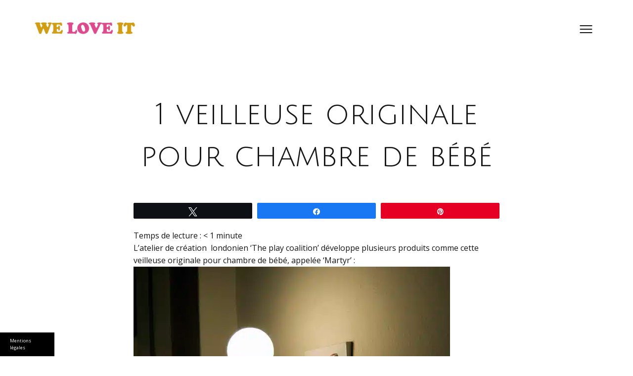

--- FILE ---
content_type: text/html; charset=UTF-8
request_url: https://www.weloveit.fr/veilleuse-originale-chambre-bebe.html
body_size: 14061
content:
<!DOCTYPE html>

<html lang="fr-FR">

<head>

	<meta http-equiv="Content-Type" content="text/html; charset=UTF-8" />
	<meta name="viewport" content="width=device-width, initial-scale = 1.0, maximum-scale=1.0, user-scalable=no" />
	<link rel="profile" href="https://gmpg.org/xfn/11">
	<link rel="pingback" href="https://www.weloveit.fr/xmlrpc.php" />

	<meta name='robots' content='index, follow, max-image-preview:large, max-snippet:-1, max-video-preview:-1' />
	<style>img:is([sizes="auto" i], [sizes^="auto," i]) { contain-intrinsic-size: 3000px 1500px }</style>
	
<!-- Social Warfare v4.5.6 https://warfareplugins.com - BEGINNING OF OUTPUT -->
<style>
	@font-face {
		font-family: "sw-icon-font";
		src:url("https://www.weloveit.fr/wp-content/plugins/social-warfare/assets/fonts/sw-icon-font.eot?ver=4.5.6");
		src:url("https://www.weloveit.fr/wp-content/plugins/social-warfare/assets/fonts/sw-icon-font.eot?ver=4.5.6#iefix") format("embedded-opentype"),
		url("https://www.weloveit.fr/wp-content/plugins/social-warfare/assets/fonts/sw-icon-font.woff?ver=4.5.6") format("woff"),
		url("https://www.weloveit.fr/wp-content/plugins/social-warfare/assets/fonts/sw-icon-font.ttf?ver=4.5.6") format("truetype"),
		url("https://www.weloveit.fr/wp-content/plugins/social-warfare/assets/fonts/sw-icon-font.svg?ver=4.5.6#1445203416") format("svg");
		font-weight: normal;
		font-style: normal;
		font-display:block;
	}
</style>
<!-- Social Warfare v4.5.6 https://warfareplugins.com - END OF OUTPUT -->


	<!-- This site is optimized with the Yoast SEO plugin v26.0 - https://yoast.com/wordpress/plugins/seo/ -->
	<title>1 veilleuse originale pour chambre de bébé - WE LOVE IT</title>
	<link rel="canonical" href="https://www.weloveit.fr/veilleuse-originale-chambre-bebe.html" />
	<script type="application/ld+json" class="yoast-schema-graph">{"@context":"https://schema.org","@graph":[{"@type":"Article","@id":"https://www.weloveit.fr/veilleuse-originale-chambre-bebe.html#article","isPartOf":{"@id":"https://www.weloveit.fr/veilleuse-originale-chambre-bebe.html"},"headline":"1 veilleuse originale pour chambre de bébé","datePublished":"2011-09-12T08:17:23+00:00","dateModified":"2024-02-13T13:06:45+00:00","mainEntityOfPage":{"@id":"https://www.weloveit.fr/veilleuse-originale-chambre-bebe.html"},"wordCount":45,"publisher":{"@id":"https://www.weloveit.fr/#organization"},"image":{"@id":"https://www.weloveit.fr/veilleuse-originale-chambre-bebe.html#primaryimage"},"thumbnailUrl":"https://www.weloveit.fr/wp-content/uploads/sites/13/2011/09/veilleuse-playcoalition.jpg","articleSection":["Vie de famille"],"inLanguage":"fr-FR"},{"@type":"WebPage","@id":"https://www.weloveit.fr/veilleuse-originale-chambre-bebe.html","url":"https://www.weloveit.fr/veilleuse-originale-chambre-bebe.html","name":"1 veilleuse originale pour chambre de bébé - WE LOVE IT","isPartOf":{"@id":"https://www.weloveit.fr/#website"},"primaryImageOfPage":{"@id":"https://www.weloveit.fr/veilleuse-originale-chambre-bebe.html#primaryimage"},"image":{"@id":"https://www.weloveit.fr/veilleuse-originale-chambre-bebe.html#primaryimage"},"thumbnailUrl":"https://www.weloveit.fr/wp-content/uploads/sites/13/2011/09/veilleuse-playcoalition.jpg","datePublished":"2011-09-12T08:17:23+00:00","dateModified":"2024-02-13T13:06:45+00:00","breadcrumb":{"@id":"https://www.weloveit.fr/veilleuse-originale-chambre-bebe.html#breadcrumb"},"inLanguage":"fr-FR","potentialAction":[{"@type":"ReadAction","target":["https://www.weloveit.fr/veilleuse-originale-chambre-bebe.html"]}]},{"@type":"ImageObject","inLanguage":"fr-FR","@id":"https://www.weloveit.fr/veilleuse-originale-chambre-bebe.html#primaryimage","url":"https://www.weloveit.fr/wp-content/uploads/sites/13/2011/09/veilleuse-playcoalition.jpg","contentUrl":"https://www.weloveit.fr/wp-content/uploads/sites/13/2011/09/veilleuse-playcoalition.jpg","width":305,"height":330},{"@type":"BreadcrumbList","@id":"https://www.weloveit.fr/veilleuse-originale-chambre-bebe.html#breadcrumb","itemListElement":[{"@type":"ListItem","position":1,"name":"Accueil","item":"https://www.weloveit.fr/"},{"@type":"ListItem","position":2,"name":"1 veilleuse originale pour chambre de bébé"}]},{"@type":"WebSite","@id":"https://www.weloveit.fr/#website","url":"https://www.weloveit.fr/","name":"WE LOVE IT","description":"All you need is here :)","publisher":{"@id":"https://www.weloveit.fr/#organization"},"potentialAction":[{"@type":"SearchAction","target":{"@type":"EntryPoint","urlTemplate":"https://www.weloveit.fr/?s={search_term_string}"},"query-input":{"@type":"PropertyValueSpecification","valueRequired":true,"valueName":"search_term_string"}}],"inLanguage":"fr-FR"},{"@type":"Organization","@id":"https://www.weloveit.fr/#organization","name":"WE LOVE IT","url":"https://www.weloveit.fr/","logo":{"@type":"ImageObject","inLanguage":"fr-FR","@id":"https://www.weloveit.fr/#/schema/logo/image/","url":"https://www.weloveit.fr/wp-content/uploads/sites/13/2024/03/cropped-we-love-it-logo-1.png","contentUrl":"https://www.weloveit.fr/wp-content/uploads/sites/13/2024/03/cropped-we-love-it-logo-1.png","width":406,"height":72,"caption":"WE LOVE IT"},"image":{"@id":"https://www.weloveit.fr/#/schema/logo/image/"}},{"@type":"Person"}]}</script>
	<!-- / Yoast SEO plugin. -->


<link rel='dns-prefetch' href='//www.weloveit.fr' />
<link rel='dns-prefetch' href='//fonts.googleapis.com' />
<link rel="alternate" type="application/rss+xml" title="WE LOVE IT &raquo; Flux" href="https://www.weloveit.fr/feed" />
<script>
window._wpemojiSettings = {"baseUrl":"https:\/\/s.w.org\/images\/core\/emoji\/16.0.1\/72x72\/","ext":".png","svgUrl":"https:\/\/s.w.org\/images\/core\/emoji\/16.0.1\/svg\/","svgExt":".svg","source":{"concatemoji":"https:\/\/www.weloveit.fr\/wp-includes\/js\/wp-emoji-release.min.js?ver=1eca1e2f57402a98f2a1dd46015d039c"}};
/*! This file is auto-generated */
!function(s,n){var o,i,e;function c(e){try{var t={supportTests:e,timestamp:(new Date).valueOf()};sessionStorage.setItem(o,JSON.stringify(t))}catch(e){}}function p(e,t,n){e.clearRect(0,0,e.canvas.width,e.canvas.height),e.fillText(t,0,0);var t=new Uint32Array(e.getImageData(0,0,e.canvas.width,e.canvas.height).data),a=(e.clearRect(0,0,e.canvas.width,e.canvas.height),e.fillText(n,0,0),new Uint32Array(e.getImageData(0,0,e.canvas.width,e.canvas.height).data));return t.every(function(e,t){return e===a[t]})}function u(e,t){e.clearRect(0,0,e.canvas.width,e.canvas.height),e.fillText(t,0,0);for(var n=e.getImageData(16,16,1,1),a=0;a<n.data.length;a++)if(0!==n.data[a])return!1;return!0}function f(e,t,n,a){switch(t){case"flag":return n(e,"\ud83c\udff3\ufe0f\u200d\u26a7\ufe0f","\ud83c\udff3\ufe0f\u200b\u26a7\ufe0f")?!1:!n(e,"\ud83c\udde8\ud83c\uddf6","\ud83c\udde8\u200b\ud83c\uddf6")&&!n(e,"\ud83c\udff4\udb40\udc67\udb40\udc62\udb40\udc65\udb40\udc6e\udb40\udc67\udb40\udc7f","\ud83c\udff4\u200b\udb40\udc67\u200b\udb40\udc62\u200b\udb40\udc65\u200b\udb40\udc6e\u200b\udb40\udc67\u200b\udb40\udc7f");case"emoji":return!a(e,"\ud83e\udedf")}return!1}function g(e,t,n,a){var r="undefined"!=typeof WorkerGlobalScope&&self instanceof WorkerGlobalScope?new OffscreenCanvas(300,150):s.createElement("canvas"),o=r.getContext("2d",{willReadFrequently:!0}),i=(o.textBaseline="top",o.font="600 32px Arial",{});return e.forEach(function(e){i[e]=t(o,e,n,a)}),i}function t(e){var t=s.createElement("script");t.src=e,t.defer=!0,s.head.appendChild(t)}"undefined"!=typeof Promise&&(o="wpEmojiSettingsSupports",i=["flag","emoji"],n.supports={everything:!0,everythingExceptFlag:!0},e=new Promise(function(e){s.addEventListener("DOMContentLoaded",e,{once:!0})}),new Promise(function(t){var n=function(){try{var e=JSON.parse(sessionStorage.getItem(o));if("object"==typeof e&&"number"==typeof e.timestamp&&(new Date).valueOf()<e.timestamp+604800&&"object"==typeof e.supportTests)return e.supportTests}catch(e){}return null}();if(!n){if("undefined"!=typeof Worker&&"undefined"!=typeof OffscreenCanvas&&"undefined"!=typeof URL&&URL.createObjectURL&&"undefined"!=typeof Blob)try{var e="postMessage("+g.toString()+"("+[JSON.stringify(i),f.toString(),p.toString(),u.toString()].join(",")+"));",a=new Blob([e],{type:"text/javascript"}),r=new Worker(URL.createObjectURL(a),{name:"wpTestEmojiSupports"});return void(r.onmessage=function(e){c(n=e.data),r.terminate(),t(n)})}catch(e){}c(n=g(i,f,p,u))}t(n)}).then(function(e){for(var t in e)n.supports[t]=e[t],n.supports.everything=n.supports.everything&&n.supports[t],"flag"!==t&&(n.supports.everythingExceptFlag=n.supports.everythingExceptFlag&&n.supports[t]);n.supports.everythingExceptFlag=n.supports.everythingExceptFlag&&!n.supports.flag,n.DOMReady=!1,n.readyCallback=function(){n.DOMReady=!0}}).then(function(){return e}).then(function(){var e;n.supports.everything||(n.readyCallback(),(e=n.source||{}).concatemoji?t(e.concatemoji):e.wpemoji&&e.twemoji&&(t(e.twemoji),t(e.wpemoji)))}))}((window,document),window._wpemojiSettings);
</script>
<link rel='stylesheet' id='social-warfare-block-css-css' href='https://www.weloveit.fr/wp-content/plugins/social-warfare/assets/js/post-editor/dist/blocks.style.build.css' media='all' />
<style id='wp-emoji-styles-inline-css'>

	img.wp-smiley, img.emoji {
		display: inline !important;
		border: none !important;
		box-shadow: none !important;
		height: 1em !important;
		width: 1em !important;
		margin: 0 0.07em !important;
		vertical-align: -0.1em !important;
		background: none !important;
		padding: 0 !important;
	}
</style>
<link rel='stylesheet' id='wp-block-library-css' href='https://www.weloveit.fr/wp-includes/css/dist/block-library/style.min.css' media='all' />
<style id='classic-theme-styles-inline-css'>
/*! This file is auto-generated */
.wp-block-button__link{color:#fff;background-color:#32373c;border-radius:9999px;box-shadow:none;text-decoration:none;padding:calc(.667em + 2px) calc(1.333em + 2px);font-size:1.125em}.wp-block-file__button{background:#32373c;color:#fff;text-decoration:none}
</style>
<style id='global-styles-inline-css'>
:root{--wp--preset--aspect-ratio--square: 1;--wp--preset--aspect-ratio--4-3: 4/3;--wp--preset--aspect-ratio--3-4: 3/4;--wp--preset--aspect-ratio--3-2: 3/2;--wp--preset--aspect-ratio--2-3: 2/3;--wp--preset--aspect-ratio--16-9: 16/9;--wp--preset--aspect-ratio--9-16: 9/16;--wp--preset--color--black: #000000;--wp--preset--color--cyan-bluish-gray: #abb8c3;--wp--preset--color--white: #ffffff;--wp--preset--color--pale-pink: #f78da7;--wp--preset--color--vivid-red: #cf2e2e;--wp--preset--color--luminous-vivid-orange: #ff6900;--wp--preset--color--luminous-vivid-amber: #fcb900;--wp--preset--color--light-green-cyan: #7bdcb5;--wp--preset--color--vivid-green-cyan: #00d084;--wp--preset--color--pale-cyan-blue: #8ed1fc;--wp--preset--color--vivid-cyan-blue: #0693e3;--wp--preset--color--vivid-purple: #9b51e0;--wp--preset--gradient--vivid-cyan-blue-to-vivid-purple: linear-gradient(135deg,rgba(6,147,227,1) 0%,rgb(155,81,224) 100%);--wp--preset--gradient--light-green-cyan-to-vivid-green-cyan: linear-gradient(135deg,rgb(122,220,180) 0%,rgb(0,208,130) 100%);--wp--preset--gradient--luminous-vivid-amber-to-luminous-vivid-orange: linear-gradient(135deg,rgba(252,185,0,1) 0%,rgba(255,105,0,1) 100%);--wp--preset--gradient--luminous-vivid-orange-to-vivid-red: linear-gradient(135deg,rgba(255,105,0,1) 0%,rgb(207,46,46) 100%);--wp--preset--gradient--very-light-gray-to-cyan-bluish-gray: linear-gradient(135deg,rgb(238,238,238) 0%,rgb(169,184,195) 100%);--wp--preset--gradient--cool-to-warm-spectrum: linear-gradient(135deg,rgb(74,234,220) 0%,rgb(151,120,209) 20%,rgb(207,42,186) 40%,rgb(238,44,130) 60%,rgb(251,105,98) 80%,rgb(254,248,76) 100%);--wp--preset--gradient--blush-light-purple: linear-gradient(135deg,rgb(255,206,236) 0%,rgb(152,150,240) 100%);--wp--preset--gradient--blush-bordeaux: linear-gradient(135deg,rgb(254,205,165) 0%,rgb(254,45,45) 50%,rgb(107,0,62) 100%);--wp--preset--gradient--luminous-dusk: linear-gradient(135deg,rgb(255,203,112) 0%,rgb(199,81,192) 50%,rgb(65,88,208) 100%);--wp--preset--gradient--pale-ocean: linear-gradient(135deg,rgb(255,245,203) 0%,rgb(182,227,212) 50%,rgb(51,167,181) 100%);--wp--preset--gradient--electric-grass: linear-gradient(135deg,rgb(202,248,128) 0%,rgb(113,206,126) 100%);--wp--preset--gradient--midnight: linear-gradient(135deg,rgb(2,3,129) 0%,rgb(40,116,252) 100%);--wp--preset--font-size--small: 13px;--wp--preset--font-size--medium: 20px;--wp--preset--font-size--large: 36px;--wp--preset--font-size--x-large: 42px;--wp--preset--spacing--20: 0.44rem;--wp--preset--spacing--30: 0.67rem;--wp--preset--spacing--40: 1rem;--wp--preset--spacing--50: 1.5rem;--wp--preset--spacing--60: 2.25rem;--wp--preset--spacing--70: 3.38rem;--wp--preset--spacing--80: 5.06rem;--wp--preset--shadow--natural: 6px 6px 9px rgba(0, 0, 0, 0.2);--wp--preset--shadow--deep: 12px 12px 50px rgba(0, 0, 0, 0.4);--wp--preset--shadow--sharp: 6px 6px 0px rgba(0, 0, 0, 0.2);--wp--preset--shadow--outlined: 6px 6px 0px -3px rgba(255, 255, 255, 1), 6px 6px rgba(0, 0, 0, 1);--wp--preset--shadow--crisp: 6px 6px 0px rgba(0, 0, 0, 1);}:where(.is-layout-flex){gap: 0.5em;}:where(.is-layout-grid){gap: 0.5em;}body .is-layout-flex{display: flex;}.is-layout-flex{flex-wrap: wrap;align-items: center;}.is-layout-flex > :is(*, div){margin: 0;}body .is-layout-grid{display: grid;}.is-layout-grid > :is(*, div){margin: 0;}:where(.wp-block-columns.is-layout-flex){gap: 2em;}:where(.wp-block-columns.is-layout-grid){gap: 2em;}:where(.wp-block-post-template.is-layout-flex){gap: 1.25em;}:where(.wp-block-post-template.is-layout-grid){gap: 1.25em;}.has-black-color{color: var(--wp--preset--color--black) !important;}.has-cyan-bluish-gray-color{color: var(--wp--preset--color--cyan-bluish-gray) !important;}.has-white-color{color: var(--wp--preset--color--white) !important;}.has-pale-pink-color{color: var(--wp--preset--color--pale-pink) !important;}.has-vivid-red-color{color: var(--wp--preset--color--vivid-red) !important;}.has-luminous-vivid-orange-color{color: var(--wp--preset--color--luminous-vivid-orange) !important;}.has-luminous-vivid-amber-color{color: var(--wp--preset--color--luminous-vivid-amber) !important;}.has-light-green-cyan-color{color: var(--wp--preset--color--light-green-cyan) !important;}.has-vivid-green-cyan-color{color: var(--wp--preset--color--vivid-green-cyan) !important;}.has-pale-cyan-blue-color{color: var(--wp--preset--color--pale-cyan-blue) !important;}.has-vivid-cyan-blue-color{color: var(--wp--preset--color--vivid-cyan-blue) !important;}.has-vivid-purple-color{color: var(--wp--preset--color--vivid-purple) !important;}.has-black-background-color{background-color: var(--wp--preset--color--black) !important;}.has-cyan-bluish-gray-background-color{background-color: var(--wp--preset--color--cyan-bluish-gray) !important;}.has-white-background-color{background-color: var(--wp--preset--color--white) !important;}.has-pale-pink-background-color{background-color: var(--wp--preset--color--pale-pink) !important;}.has-vivid-red-background-color{background-color: var(--wp--preset--color--vivid-red) !important;}.has-luminous-vivid-orange-background-color{background-color: var(--wp--preset--color--luminous-vivid-orange) !important;}.has-luminous-vivid-amber-background-color{background-color: var(--wp--preset--color--luminous-vivid-amber) !important;}.has-light-green-cyan-background-color{background-color: var(--wp--preset--color--light-green-cyan) !important;}.has-vivid-green-cyan-background-color{background-color: var(--wp--preset--color--vivid-green-cyan) !important;}.has-pale-cyan-blue-background-color{background-color: var(--wp--preset--color--pale-cyan-blue) !important;}.has-vivid-cyan-blue-background-color{background-color: var(--wp--preset--color--vivid-cyan-blue) !important;}.has-vivid-purple-background-color{background-color: var(--wp--preset--color--vivid-purple) !important;}.has-black-border-color{border-color: var(--wp--preset--color--black) !important;}.has-cyan-bluish-gray-border-color{border-color: var(--wp--preset--color--cyan-bluish-gray) !important;}.has-white-border-color{border-color: var(--wp--preset--color--white) !important;}.has-pale-pink-border-color{border-color: var(--wp--preset--color--pale-pink) !important;}.has-vivid-red-border-color{border-color: var(--wp--preset--color--vivid-red) !important;}.has-luminous-vivid-orange-border-color{border-color: var(--wp--preset--color--luminous-vivid-orange) !important;}.has-luminous-vivid-amber-border-color{border-color: var(--wp--preset--color--luminous-vivid-amber) !important;}.has-light-green-cyan-border-color{border-color: var(--wp--preset--color--light-green-cyan) !important;}.has-vivid-green-cyan-border-color{border-color: var(--wp--preset--color--vivid-green-cyan) !important;}.has-pale-cyan-blue-border-color{border-color: var(--wp--preset--color--pale-cyan-blue) !important;}.has-vivid-cyan-blue-border-color{border-color: var(--wp--preset--color--vivid-cyan-blue) !important;}.has-vivid-purple-border-color{border-color: var(--wp--preset--color--vivid-purple) !important;}.has-vivid-cyan-blue-to-vivid-purple-gradient-background{background: var(--wp--preset--gradient--vivid-cyan-blue-to-vivid-purple) !important;}.has-light-green-cyan-to-vivid-green-cyan-gradient-background{background: var(--wp--preset--gradient--light-green-cyan-to-vivid-green-cyan) !important;}.has-luminous-vivid-amber-to-luminous-vivid-orange-gradient-background{background: var(--wp--preset--gradient--luminous-vivid-amber-to-luminous-vivid-orange) !important;}.has-luminous-vivid-orange-to-vivid-red-gradient-background{background: var(--wp--preset--gradient--luminous-vivid-orange-to-vivid-red) !important;}.has-very-light-gray-to-cyan-bluish-gray-gradient-background{background: var(--wp--preset--gradient--very-light-gray-to-cyan-bluish-gray) !important;}.has-cool-to-warm-spectrum-gradient-background{background: var(--wp--preset--gradient--cool-to-warm-spectrum) !important;}.has-blush-light-purple-gradient-background{background: var(--wp--preset--gradient--blush-light-purple) !important;}.has-blush-bordeaux-gradient-background{background: var(--wp--preset--gradient--blush-bordeaux) !important;}.has-luminous-dusk-gradient-background{background: var(--wp--preset--gradient--luminous-dusk) !important;}.has-pale-ocean-gradient-background{background: var(--wp--preset--gradient--pale-ocean) !important;}.has-electric-grass-gradient-background{background: var(--wp--preset--gradient--electric-grass) !important;}.has-midnight-gradient-background{background: var(--wp--preset--gradient--midnight) !important;}.has-small-font-size{font-size: var(--wp--preset--font-size--small) !important;}.has-medium-font-size{font-size: var(--wp--preset--font-size--medium) !important;}.has-large-font-size{font-size: var(--wp--preset--font-size--large) !important;}.has-x-large-font-size{font-size: var(--wp--preset--font-size--x-large) !important;}
:where(.wp-block-post-template.is-layout-flex){gap: 1.25em;}:where(.wp-block-post-template.is-layout-grid){gap: 1.25em;}
:where(.wp-block-columns.is-layout-flex){gap: 2em;}:where(.wp-block-columns.is-layout-grid){gap: 2em;}
:root :where(.wp-block-pullquote){font-size: 1.5em;line-height: 1.6;}
</style>
<link rel='stylesheet' id='simple-banner-style-css' href='https://www.weloveit.fr/wp-content/plugins/simple-banner/simple-banner.css' media='all' />
<link rel='stylesheet' id='cmplz-general-css' href='https://www.weloveit.fr/wp-content/plugins/complianz-gdpr-premium-multisite/assets/css/cookieblocker.min.css' media='all' />
<link rel='stylesheet' id='ez-toc-css' href='https://www.weloveit.fr/wp-content/plugins/easy-table-of-contents/assets/css/screen.min.css' media='all' />
<style id='ez-toc-inline-css'>
div#ez-toc-container .ez-toc-title {font-size: 120%;}div#ez-toc-container .ez-toc-title {font-weight: 500;}div#ez-toc-container ul li , div#ez-toc-container ul li a {font-size: 95%;}div#ez-toc-container ul li , div#ez-toc-container ul li a {font-weight: 500;}div#ez-toc-container nav ul ul li {font-size: 90%;}
.ez-toc-container-direction {direction: ltr;}.ez-toc-counter ul{counter-reset: item ;}.ez-toc-counter nav ul li a::before {content: counters(item, '.', decimal) '. ';display: inline-block;counter-increment: item;flex-grow: 0;flex-shrink: 0;margin-right: .2em; float: left; }.ez-toc-widget-direction {direction: ltr;}.ez-toc-widget-container ul{counter-reset: item ;}.ez-toc-widget-container nav ul li a::before {content: counters(item, '.', decimal) '. ';display: inline-block;counter-increment: item;flex-grow: 0;flex-shrink: 0;margin-right: .2em; float: left; }
</style>
<link rel='stylesheet' id='social_warfare-css' href='https://www.weloveit.fr/wp-content/plugins/social-warfare/assets/css/style.min.css' media='all' />
<link rel='stylesheet' id='parent-style-css' href='https://www.weloveit.fr/wp-content/themes/kouki/style.css' media='all' />
<link rel='stylesheet' id='kouki-style-css' href='https://www.weloveit.fr/wp-content/themes/child-kouki/style.css' media='all' />
<link data-service="google-fonts" data-category="marketing" rel='stylesheet' id='kouki-open-sans-css' data-href='https://fonts.googleapis.com/css?family=Open+Sans:300italic,400italic,600italic,700italic,800italic,400,300,600,700,800&#039;%20rel=&#039;stylesheet&#039;%20type=&#039;text/css' media='all' />
<link data-service="google-fonts" data-category="marketing" rel='stylesheet' id='kouki-julius-sans-one-css' data-href='https://fonts.googleapis.com/css?family=Julius+Sans+One:400&#039;%20rel=&#039;stylesheet&#039;%20type=&#039;text/css' media='all' />
<script src="https://www.weloveit.fr/wp-includes/js/jquery/jquery.min.js" id="jquery-core-js"></script>
<script src="https://www.weloveit.fr/wp-includes/js/jquery/jquery-migrate.min.js" id="jquery-migrate-js"></script>
<script id="simple-banner-script-js-before">
const simpleBannerScriptParams = {"pro_version_enabled":false,"debug_mode":false,"id":170,"version":"3.1.1","banner_params":[{"hide_simple_banner":"no","simple_banner_prepend_element":false,"simple_banner_position":"footer","header_margin":false,"header_padding":false,"wp_body_open_enabled":false,"wp_body_open":true,"simple_banner_z_index":false,"simple_banner_text":"<a class=\"mb\" style=\"color:#fff;cursor: pointer\">Mentions l\u00e9gales<\/a><\/span>","disabled_on_current_page":false,"disabled_pages_array":[],"is_current_page_a_post":true,"disabled_on_posts":false,"simple_banner_disabled_page_paths":false,"simple_banner_font_size":"10","simple_banner_color":"#000000","simple_banner_text_color":"","simple_banner_link_color":"","simple_banner_close_color":"","simple_banner_custom_css":"max-width:110px;","simple_banner_scrolling_custom_css":"","simple_banner_text_custom_css":"font-weight:normal;font-size:9px;\r\ntext-align:left;","simple_banner_button_css":"","site_custom_css":false,"keep_site_custom_css":false,"site_custom_js":false,"keep_site_custom_js":false,"close_button_enabled":false,"close_button_expiration":false,"close_button_cookie_set":false,"current_date":{"date":"2025-10-16 08:12:00.897493","timezone_type":3,"timezone":"UTC"},"start_date":{"date":"2025-10-16 10:12:00.897500","timezone_type":3,"timezone":"Europe\/Paris"},"end_date":{"date":"2025-10-16 10:12:00.897504","timezone_type":3,"timezone":"Europe\/Paris"},"simple_banner_start_after_date":false,"simple_banner_remove_after_date":"","simple_banner_insert_inside_element":""}]}
</script>
<script src="https://www.weloveit.fr/wp-content/plugins/simple-banner/simple-banner.js" id="simple-banner-script-js"></script>
<link rel="https://api.w.org/" href="https://www.weloveit.fr/wp-json/" /><link rel="alternate" title="JSON" type="application/json" href="https://www.weloveit.fr/wp-json/wp/v2/posts/170" /><link rel="EditURI" type="application/rsd+xml" title="RSD" href="https://www.weloveit.fr/xmlrpc.php?rsd" />

<link rel='shortlink' href='https://www.weloveit.fr/?p=170' />
<link rel="alternate" title="oEmbed (JSON)" type="application/json+oembed" href="https://www.weloveit.fr/wp-json/oembed/1.0/embed?url=https%3A%2F%2Fwww.weloveit.fr%2Fveilleuse-originale-chambre-bebe.html" />
<link rel="alternate" title="oEmbed (XML)" type="text/xml+oembed" href="https://www.weloveit.fr/wp-json/oembed/1.0/embed?url=https%3A%2F%2Fwww.weloveit.fr%2Fveilleuse-originale-chambre-bebe.html&#038;format=xml" />
<style id="simple-banner-position" type="text/css">.simple-banner{position:fixed;bottom:0;}</style><style id="simple-banner-font-size" type="text/css">.simple-banner .simple-banner-text{font-size:10;}</style><style id="simple-banner-background-color" type="text/css">.simple-banner{background:#000000;}</style><style id="simple-banner-text-color" type="text/css">.simple-banner .simple-banner-text{color: #ffffff;}</style><style id="simple-banner-link-color" type="text/css">.simple-banner .simple-banner-text a{color:#f16521;}</style><style id="simple-banner-z-index" type="text/css">.simple-banner{z-index: 99999;}</style><style id="simple-banner-custom-css" type="text/css">.simple-banner{max-width:110px;}</style><style id="simple-banner-text-custom-css" type="text/css">.simple-banner .simple-banner-text{font-weight:normal;font-size:9px;
text-align:left;}</style><style id="simple-banner-site-custom-css-dummy" type="text/css"></style><script id="simple-banner-site-custom-js-dummy" type="text/javascript"></script>			<style>.cmplz-hidden {
					display: none !important;
				}</style>
	<style type="text/css" media="screen">

		/**
		 * Text Colors
		 */
				
				
				
				
				
				
				
				
		/**
		 * Fonts
		 */
				
				
				
				
	</style>

<link rel="icon" href="https://www.weloveit.fr/wp-content/uploads/sites/13/2024/03/we-love-it-favicon.png" sizes="32x32" />
<link rel="icon" href="https://www.weloveit.fr/wp-content/uploads/sites/13/2024/03/we-love-it-favicon.png" sizes="192x192" />
<link rel="apple-touch-icon" href="https://www.weloveit.fr/wp-content/uploads/sites/13/2024/03/we-love-it-favicon.png" />
<meta name="msapplication-TileImage" content="https://www.weloveit.fr/wp-content/uploads/sites/13/2024/03/we-love-it-favicon.png" />

</head>

<body data-rsssl=1 data-cmplz=1 class="wp-singular post-template-default single single-post postid-170 single-format-standard wp-custom-logo wp-embed-responsive wp-theme-kouki wp-child-theme-child-kouki group-blog">

		<a class="skip-link screen-reader-text" href="#main">Skip to content</a>

	<div data-rocket-location-hash="8644bfb362504d6f5d273c08b1a14894" id="site-wrapper" class="wrapper m-top-bar">

	<header class="top-bar" role="banner" >

		<div data-rocket-location-hash="feae472ff529f54b1ed2cacad594812e" class="tb-logo">

			<a href="https://www.weloveit.fr/" class="custom-logo-link" rel="home"><picture class="custom-logo" decoding="async">
<source type="image/webp" srcset="https://www.weloveit.fr/wp-content/uploads/sites/13/2024/03/cropped-we-love-it-logo-1.png.webp 406w, https://www.weloveit.fr/wp-content/uploads/sites/13/2024/03/cropped-we-love-it-logo-1-300x53.png.webp 300w" sizes="(max-width: 406px) 100vw, 406px"/>
<img width="406" height="72" src="https://www.weloveit.fr/wp-content/uploads/sites/13/2024/03/cropped-we-love-it-logo-1.png" alt="WE LOVE IT" decoding="async" srcset="https://www.weloveit.fr/wp-content/uploads/sites/13/2024/03/cropped-we-love-it-logo-1.png 406w, https://www.weloveit.fr/wp-content/uploads/sites/13/2024/03/cropped-we-love-it-logo-1-300x53.png 300w" sizes="(max-width: 406px) 100vw, 406px"/>
</picture>
</a>
										
		</div>

		<div class="navigation-toggle-wrapper">
			<button class="primary-nav-trigger" href="javascript:void(0)" aria-label="Open menu" aria-expanded="false" aria-controls="menu">
				<span class="menu-icon" aria-label="Menu toggle icon" role="img"></span>
			</button>
			<nav id="menu" class="t-lightweight" role="navigation">
				<span class="menu-detail"></span>
				<ul>
					<li id="menu-item-506" class="menu-item menu-item-type-taxonomy menu-item-object-category menu-item-506"><a href="https://www.weloveit.fr/deco">Déco, Architecture &amp; Design</a></li>
<li id="menu-item-509" class="menu-item menu-item-type-taxonomy menu-item-object-category menu-item-509"><a href="https://www.weloveit.fr/divers">Lifestyle</a></li>
<li id="menu-item-510" class="menu-item menu-item-type-taxonomy menu-item-object-category menu-item-510"><a href="https://www.weloveit.fr/mode">Mode &amp; Beauté</a></li>
<li id="menu-item-1023" class="menu-item menu-item-type-taxonomy menu-item-object-category menu-item-1023"><a href="https://www.weloveit.fr/appli">High Tech</a></li>
<li id="menu-item-1022" class="menu-item menu-item-type-taxonomy menu-item-object-category menu-item-1022"><a href="https://www.weloveit.fr/culture">Culture</a></li>
<li id="menu-item-1024" class="menu-item menu-item-type-taxonomy menu-item-object-category current-post-ancestor current-menu-parent current-post-parent menu-item-1024"><a href="https://www.weloveit.fr/vie-de-famille">Vie de famille</a></li>
<li id="menu-item-1691" class="menu-item menu-item-type-taxonomy menu-item-object-category menu-item-1691"><a href="https://www.weloveit.fr/cuisine-alimentation">Cuisine &amp; alimentation</a></li>
<li id="menu-item-1692" class="menu-item menu-item-type-taxonomy menu-item-object-category menu-item-1692"><a href="https://www.weloveit.fr/sante">Santé</a></li>
				</ul>
			</nav>
		</div>

	</header>

	<main data-rocket-location-hash="4b1d8d522f5f62a358916f031168ab6b" id="main" role="main">

	<article data-rocket-location-hash="00a68bdf6d785a9585b2c6c61dc45caa" id="post-170" class="post-170 post type-post status-publish format-standard has-post-thumbnail hentry category-vie-de-famille">

	
	<div class="hentry__inside">

		<header class="pad-2-1-1 aligncenter">
			<h1>1 veilleuse originale pour chambre de bébé</h1>
					</header>

		<div class="entry-content col-12 pad-0-1-1">
			<div class="bialty-container"><div class="swp_social_panel swp_horizontal_panel swp_flat_fresh  swp_default_full_color swp_individual_full_color swp_other_full_color scale-100  scale-" data-min-width="1100" data-float-color="#ffffff" data-float="none" data-float-mobile="none" data-transition="slide" data-post-id="170"><div class="nc_tweetContainer swp_share_button swp_twitter" data-network="twitter"><a class="nc_tweet swp_share_link" rel="nofollow noreferrer noopener" target="_blank" href="https://twitter.com/intent/tweet?text=1+veilleuse+originale+pour+chambre+de+b%C3%A9b%C3%A9&amp;url=https%3A%2F%2Fwww.weloveit.fr%2Fveilleuse-originale-chambre-bebe.html" data-link="https://twitter.com/intent/tweet?text=1+veilleuse+originale+pour+chambre+de+b%C3%A9b%C3%A9&amp;url=https%3A%2F%2Fwww.weloveit.fr%2Fveilleuse-originale-chambre-bebe.html"><span class="swp_count swp_hide"><span class="iconFiller"><span class="spaceManWilly"><i class="sw swp_twitter_icon"></i><span class="swp_share">Tweetez</span></span></span></span></a></div><div class="nc_tweetContainer swp_share_button swp_facebook" data-network="facebook"><a class="nc_tweet swp_share_link" rel="nofollow noreferrer noopener" target="_blank" href="https://www.facebook.com/share.php?u=https%3A%2F%2Fwww.weloveit.fr%2Fveilleuse-originale-chambre-bebe.html" data-link="https://www.facebook.com/share.php?u=https%3A%2F%2Fwww.weloveit.fr%2Fveilleuse-originale-chambre-bebe.html"><span class="swp_count swp_hide"><span class="iconFiller"><span class="spaceManWilly"><i class="sw swp_facebook_icon"></i><span class="swp_share">Partagez</span></span></span></span></a></div><div class="nc_tweetContainer swp_share_button swp_pinterest" data-network="pinterest"><a rel="nofollow noreferrer noopener" class="nc_tweet swp_share_link noPop" href="https://pinterest.com/pin/create/button/?url=https%3A%2F%2Fwww.weloveit.fr%2Fveilleuse-originale-chambre-bebe.html" onclick="event.preventDefault(); 
							var e=document.createElement('script');
							e.setAttribute('type','text/javascript');
							e.setAttribute('charset','UTF-8');
							e.setAttribute('src','//assets.pinterest.com/js/pinmarklet.js?r='+Math.random()*99999999);
							document.body.appendChild(e);
						"><span class="swp_count swp_hide"><span class="iconFiller"><span class="spaceManWilly"><i class="sw swp_pinterest_icon"></i><span class="swp_share">&Eacute;pingle</span></span></span></span></a></div></div><span class="span-reading-time rt-reading-time" style="display: block;"><span class="rt-label rt-prefix">Temps de lecture&nbsp;: </span> <span class="rt-time"> &lt;&nbsp;1</span> <span class="rt-label rt-postfix">minute</span></span><p>L&rsquo;atelier de cr&eacute;ation&nbsp; londonien &lsquo;The play coalition&rsquo; d&eacute;veloppe plusieurs produits comme cette veilleuse originale pour chambre de b&eacute;b&eacute;, appel&eacute;e &lsquo;Martyr&rsquo; :</p>
<p><picture fetchpriority="high" decoding="async" class="aligncenter size-full wp-image-171" title="veille-originale-playcoalition">
<source type="image/webp" srcset="https://www.weloveit.fr/wp-content/uploads/sites/13/2011/09/veille-originale-playcoalition.jpg.webp 640w, https://www.weloveit.fr/wp-content/uploads/sites/13/2011/09/veille-originale-playcoalition-300x225.jpg.webp 300w, https://www.weloveit.fr/wp-content/uploads/sites/13/2011/09/veille-originale-playcoalition-600x450.jpg.webp 600w" sizes="(max-width: 640px) 100vw, 640px"/>
<img fetchpriority="high" decoding="async" src="https://www.weloveit.fr/wp-content/uploads/sites/13/2011/09/veille-originale-playcoalition.jpg" alt="1 veilleuse originale pour chambre de b&eacute;b&eacute;" width="640" height="480" srcset="https://www.weloveit.fr/wp-content/uploads/sites/13/2011/09/veille-originale-playcoalition.jpg 640w, https://www.weloveit.fr/wp-content/uploads/sites/13/2011/09/veille-originale-playcoalition-300x225.jpg 300w, https://www.weloveit.fr/wp-content/uploads/sites/13/2011/09/veille-originale-playcoalition-600x450.jpg 600w" sizes="(max-width: 640px) 100vw, 640px"/>
</picture>
</p>
<p>Vue du dessus :</p>
<p><picture decoding="async" class="aligncenter size-full wp-image-172" title="veille-originale-jour-playcoalition">
<source type="image/webp" srcset="https://www.weloveit.fr/wp-content/uploads/sites/13/2011/09/veille-originale-jour-playcoalition.jpg.webp 640w, https://www.weloveit.fr/wp-content/uploads/sites/13/2011/09/veille-originale-jour-playcoalition-300x225.jpg.webp 300w, https://www.weloveit.fr/wp-content/uploads/sites/13/2011/09/veille-originale-jour-playcoalition-600x450.jpg.webp 600w" sizes="(max-width: 640px) 100vw, 640px"/>
<img decoding="async" src="https://www.weloveit.fr/wp-content/uploads/sites/13/2011/09/veille-originale-jour-playcoalition.jpg" alt="1 veilleuse originale pour chambre de b&eacute;b&eacute;" width="640" height="480" srcset="https://www.weloveit.fr/wp-content/uploads/sites/13/2011/09/veille-originale-jour-playcoalition.jpg 640w, https://www.weloveit.fr/wp-content/uploads/sites/13/2011/09/veille-originale-jour-playcoalition-300x225.jpg 300w, https://www.weloveit.fr/wp-content/uploads/sites/13/2011/09/veille-originale-jour-playcoalition-600x450.jpg 600w" sizes="(max-width: 640px) 100vw, 640px"/>
</picture>
</p>
<p>Source (en anglais) : <a href="http://www.theplaycoalition.net/projects/project_2/project-2.html" target="_blank" rel="noopener">http://www.theplaycoalition.net/projects/project_2/project-2.html</a></p>
<div class="swp_social_panel swp_horizontal_panel swp_flat_fresh  swp_default_full_color swp_individual_full_color swp_other_full_color scale-100  scale-" data-min-width="1100" data-float-color="#ffffff" data-float="none" data-float-mobile="none" data-transition="slide" data-post-id="170"><div class="nc_tweetContainer swp_share_button swp_twitter" data-network="twitter"><a class="nc_tweet swp_share_link" rel="nofollow noreferrer noopener" target="_blank" href="https://twitter.com/intent/tweet?text=1+veilleuse+originale+pour+chambre+de+b%C3%A9b%C3%A9&amp;url=https%3A%2F%2Fwww.weloveit.fr%2Fveilleuse-originale-chambre-bebe.html" data-link="https://twitter.com/intent/tweet?text=1+veilleuse+originale+pour+chambre+de+b%C3%A9b%C3%A9&amp;url=https%3A%2F%2Fwww.weloveit.fr%2Fveilleuse-originale-chambre-bebe.html"><span class="swp_count swp_hide"><span class="iconFiller"><span class="spaceManWilly"><i class="sw swp_twitter_icon"></i><span class="swp_share">Tweetez</span></span></span></span></a></div><div class="nc_tweetContainer swp_share_button swp_facebook" data-network="facebook"><a class="nc_tweet swp_share_link" rel="nofollow noreferrer noopener" target="_blank" href="https://www.facebook.com/share.php?u=https%3A%2F%2Fwww.weloveit.fr%2Fveilleuse-originale-chambre-bebe.html" data-link="https://www.facebook.com/share.php?u=https%3A%2F%2Fwww.weloveit.fr%2Fveilleuse-originale-chambre-bebe.html"><span class="swp_count swp_hide"><span class="iconFiller"><span class="spaceManWilly"><i class="sw swp_facebook_icon"></i><span class="swp_share">Partagez</span></span></span></span></a></div><div class="nc_tweetContainer swp_share_button swp_pinterest" data-network="pinterest"><a rel="nofollow noreferrer noopener" class="nc_tweet swp_share_link noPop" href="https://pinterest.com/pin/create/button/?url=https%3A%2F%2Fwww.weloveit.fr%2Fveilleuse-originale-chambre-bebe.html" onclick="event.preventDefault(); 
							var e=document.createElement('script');
							e.setAttribute('type','text/javascript');
							e.setAttribute('charset','UTF-8');
							e.setAttribute('src','//assets.pinterest.com/js/pinmarklet.js?r='+Math.random()*99999999);
							document.body.appendChild(e);
						"><span class="swp_count swp_hide"><span class="iconFiller"><span class="spaceManWilly"><i class="sw swp_pinterest_icon"></i><span class="swp_share">&Eacute;pingle</span></span></span></span></a></div></div><div class="swp-content-locator"></div></div>
					</div>

		
		
		<div class="col-12 pad-0-1-2">
			
	<nav class="navigation post-navigation" aria-label="Publications">
		<h2 class="screen-reader-text">Navigation de l’article</h2>
		<div class="nav-links"><div class="nav-previous"><a href="https://www.weloveit.fr/inkling-crayon-esquisse-numerique.html" rel="prev">&larr;&nbsp;Inkling : le crayon qui vous permet de dessiner sur papier et enregistrer vos dessins directement en vectoriel !</a></div><div class="nav-next"><a href="https://www.weloveit.fr/lampe-bureau-pacman.html" rel="next">Lampe de bureau PacMan&nbsp;&rarr;</a></div></div>
	</nav>		</div>

	</div>

</article>


<footer data-rocket-location-hash="14147a43e4946e0f2f7c2c317f07daf7" id="colophon" class="col-12 aligncenter">

			<hr>
	  <div class="footer-links">	  	
	  	<aside id="search-2" class="widget widget_search"><h3 class="widget-title">Rechercher</h3>
<form method="get" id="searchform" action="https://www.weloveit.fr/">

	<input type="text" value="Type and press enter to search." name="s" id="s"
	onblur="if (this.value == '') {this.value = 'Type and press enter to search.';}"
	onfocus="if (this.value == 'Type and press enter to search.'){this.value = '';}" />

	<input type="hidden" id="searchsubmit" />

</form>
</aside>	  </div>
	
	<div class="social pad-2-1-0">
		
		<hr>

		
		
		
		
		
		
		
		
		
		
		
		
	</div>

	<div class="meta pad-0-1-2">

					<a href="https://www.weloveit.fr">&copy;2025 WE LOVE IT</a>
		
	</div>

</footer>

</div><!-- .wrapper -->

<script type="speculationrules">
{"prefetch":[{"source":"document","where":{"and":[{"href_matches":"\/*"},{"not":{"href_matches":["\/wp-*.php","\/wp-admin\/*","\/wp-content\/uploads\/sites\/13\/*","\/wp-content\/*","\/wp-content\/plugins\/*","\/wp-content\/themes\/child-kouki\/*","\/wp-content\/themes\/kouki\/*","\/*\\?(.+)"]}},{"not":{"selector_matches":"a[rel~=\"nofollow\"]"}},{"not":{"selector_matches":".no-prefetch, .no-prefetch a"}}]},"eagerness":"conservative"}]}
</script>
<div data-rocket-location-hash="e0b302a99f471da31dcd2e5b80444fd7" class="simple-banner simple-banner-text" style="display:none !important"></div>
<!-- Consent Management powered by Complianz | GDPR/CCPA Cookie Consent https://wordpress.org/plugins/complianz-gdpr -->
<div id="cmplz-cookiebanner-container"><div class="cmplz-cookiebanner cmplz-hidden banner-2 bottom-right-view-preferences optin cmplz-bottom-right cmplz-categories-type-view-preferences" aria-modal="true" data-nosnippet="true" role="dialog" aria-live="polite" aria-labelledby="cmplz-header-2-optin" aria-describedby="cmplz-message-2-optin">
	<div class="cmplz-header">
		<div class="cmplz-logo"></div>
		<div class="cmplz-title" id="cmplz-header-2-optin">Gérer le consentement aux cookies</div>
		<div class="cmplz-close" tabindex="0" role="button" aria-label="close-dialog">
			<svg aria-hidden="true" focusable="false" data-prefix="fas" data-icon="times" class="svg-inline--fa fa-times fa-w-11" role="img" xmlns="http://www.w3.org/2000/svg" viewBox="0 0 352 512"><path fill="currentColor" d="M242.72 256l100.07-100.07c12.28-12.28 12.28-32.19 0-44.48l-22.24-22.24c-12.28-12.28-32.19-12.28-44.48 0L176 189.28 75.93 89.21c-12.28-12.28-32.19-12.28-44.48 0L9.21 111.45c-12.28 12.28-12.28 32.19 0 44.48L109.28 256 9.21 356.07c-12.28 12.28-12.28 32.19 0 44.48l22.24 22.24c12.28 12.28 32.2 12.28 44.48 0L176 322.72l100.07 100.07c12.28 12.28 32.2 12.28 44.48 0l22.24-22.24c12.28-12.28 12.28-32.19 0-44.48L242.72 256z"></path></svg>
		</div>
	</div>

	<div class="cmplz-divider cmplz-divider-header"></div>
	<div class="cmplz-body">
		<div class="cmplz-message" id="cmplz-message-2-optin">Pour offrir les meilleures expériences, nous utilisons des technologies telles que les cookies pour stocker et/ou accéder aux informations des appareils. Le fait de consentir à ces technologies nous permettra de traiter des données telles que le comportement de navigation ou les ID uniques sur ce site. Le fait de ne pas consentir ou de retirer son consentement peut avoir un effet négatif sur certaines caractéristiques et fonctions.</div>
		<!-- categories start -->
		<div class="cmplz-categories">
			<details class="cmplz-category cmplz-functional" >
				<summary>
						<span class="cmplz-category-header">
							<span class="cmplz-category-title">Fonctionnel</span>
							<span class='cmplz-always-active'>
								<span class="cmplz-banner-checkbox">
									<input type="checkbox"
										   id="cmplz-functional-optin"
										   data-category="cmplz_functional"
										   class="cmplz-consent-checkbox cmplz-functional"
										   size="40"
										   value="1"/>
									<label class="cmplz-label" for="cmplz-functional-optin"><span class="screen-reader-text">Fonctionnel</span></label>
								</span>
								Toujours activé							</span>
							<span class="cmplz-icon cmplz-open">
								<svg xmlns="http://www.w3.org/2000/svg" viewBox="0 0 448 512"  height="18" ><path d="M224 416c-8.188 0-16.38-3.125-22.62-9.375l-192-192c-12.5-12.5-12.5-32.75 0-45.25s32.75-12.5 45.25 0L224 338.8l169.4-169.4c12.5-12.5 32.75-12.5 45.25 0s12.5 32.75 0 45.25l-192 192C240.4 412.9 232.2 416 224 416z"/></svg>
							</span>
						</span>
				</summary>
				<div class="cmplz-description">
					<span class="cmplz-description-functional">Le stockage ou l’accès technique est strictement nécessaire dans la finalité d’intérêt légitime de permettre l’utilisation d’un service spécifique explicitement demandé par l’abonné ou l’utilisateur, ou dans le seul but d’effectuer la transmission d’une communication sur un réseau de communications électroniques.</span>
				</div>
			</details>

			<details class="cmplz-category cmplz-preferences" >
				<summary>
						<span class="cmplz-category-header">
							<span class="cmplz-category-title">Préférences</span>
							<span class="cmplz-banner-checkbox">
								<input type="checkbox"
									   id="cmplz-preferences-optin"
									   data-category="cmplz_preferences"
									   class="cmplz-consent-checkbox cmplz-preferences"
									   size="40"
									   value="1"/>
								<label class="cmplz-label" for="cmplz-preferences-optin"><span class="screen-reader-text">Préférences</span></label>
							</span>
							<span class="cmplz-icon cmplz-open">
								<svg xmlns="http://www.w3.org/2000/svg" viewBox="0 0 448 512"  height="18" ><path d="M224 416c-8.188 0-16.38-3.125-22.62-9.375l-192-192c-12.5-12.5-12.5-32.75 0-45.25s32.75-12.5 45.25 0L224 338.8l169.4-169.4c12.5-12.5 32.75-12.5 45.25 0s12.5 32.75 0 45.25l-192 192C240.4 412.9 232.2 416 224 416z"/></svg>
							</span>
						</span>
				</summary>
				<div class="cmplz-description">
					<span class="cmplz-description-preferences">Le stockage ou l’accès technique est nécessaire dans la finalité d’intérêt légitime de stocker des préférences qui ne sont pas demandées par l’abonné ou l’utilisateur.</span>
				</div>
			</details>

			<details class="cmplz-category cmplz-statistics" >
				<summary>
						<span class="cmplz-category-header">
							<span class="cmplz-category-title">Statistiques</span>
							<span class="cmplz-banner-checkbox">
								<input type="checkbox"
									   id="cmplz-statistics-optin"
									   data-category="cmplz_statistics"
									   class="cmplz-consent-checkbox cmplz-statistics"
									   size="40"
									   value="1"/>
								<label class="cmplz-label" for="cmplz-statistics-optin"><span class="screen-reader-text">Statistiques</span></label>
							</span>
							<span class="cmplz-icon cmplz-open">
								<svg xmlns="http://www.w3.org/2000/svg" viewBox="0 0 448 512"  height="18" ><path d="M224 416c-8.188 0-16.38-3.125-22.62-9.375l-192-192c-12.5-12.5-12.5-32.75 0-45.25s32.75-12.5 45.25 0L224 338.8l169.4-169.4c12.5-12.5 32.75-12.5 45.25 0s12.5 32.75 0 45.25l-192 192C240.4 412.9 232.2 416 224 416z"/></svg>
							</span>
						</span>
				</summary>
				<div class="cmplz-description">
					<span class="cmplz-description-statistics">Le stockage ou l’accès technique qui est utilisé exclusivement à des fins statistiques.</span>
					<span class="cmplz-description-statistics-anonymous">Le stockage ou l’accès technique qui est utilisé exclusivement dans des finalités statistiques anonymes. En l’absence d’une assignation à comparaître, d’une conformité volontaire de la part de votre fournisseur d’accès à internet ou d’enregistrements supplémentaires provenant d’une tierce partie, les informations stockées ou extraites à cette seule fin ne peuvent généralement pas être utilisées pour vous identifier.</span>
				</div>
			</details>
			<details class="cmplz-category cmplz-marketing" >
				<summary>
						<span class="cmplz-category-header">
							<span class="cmplz-category-title">Marketing</span>
							<span class="cmplz-banner-checkbox">
								<input type="checkbox"
									   id="cmplz-marketing-optin"
									   data-category="cmplz_marketing"
									   class="cmplz-consent-checkbox cmplz-marketing"
									   size="40"
									   value="1"/>
								<label class="cmplz-label" for="cmplz-marketing-optin"><span class="screen-reader-text">Marketing</span></label>
							</span>
							<span class="cmplz-icon cmplz-open">
								<svg xmlns="http://www.w3.org/2000/svg" viewBox="0 0 448 512"  height="18" ><path d="M224 416c-8.188 0-16.38-3.125-22.62-9.375l-192-192c-12.5-12.5-12.5-32.75 0-45.25s32.75-12.5 45.25 0L224 338.8l169.4-169.4c12.5-12.5 32.75-12.5 45.25 0s12.5 32.75 0 45.25l-192 192C240.4 412.9 232.2 416 224 416z"/></svg>
							</span>
						</span>
				</summary>
				<div class="cmplz-description">
					<span class="cmplz-description-marketing">Le stockage ou l’accès technique est nécessaire pour créer des profils d’utilisateurs afin d’envoyer des publicités, ou pour suivre l’utilisateur sur un site web ou sur plusieurs sites web ayant des finalités marketing similaires.</span>
				</div>
			</details>
		</div><!-- categories end -->
			</div>

	<div class="cmplz-links cmplz-information">
		<a class="cmplz-link cmplz-manage-options cookie-statement" href="#" data-relative_url="#cmplz-manage-consent-container">Gérer les options</a>
		<a class="cmplz-link cmplz-manage-third-parties cookie-statement" href="#" data-relative_url="#cmplz-cookies-overview">Gérer les services</a>
		<a class="cmplz-link cmplz-manage-vendors tcf cookie-statement" href="#" data-relative_url="#cmplz-tcf-wrapper">Gérer {vendor_count} fournisseurs</a>
		<a class="cmplz-link cmplz-external cmplz-read-more-purposes tcf" target="_blank" rel="noopener noreferrer nofollow" href="https://cookiedatabase.org/tcf/purposes/">En savoir plus sur ces finalités</a>
			</div>

	<div class="cmplz-divider cmplz-footer"></div>

	<div class="cmplz-buttons">
		<button class="cmplz-btn cmplz-accept">Accepter</button>
		<button class="cmplz-btn cmplz-deny">Refuser</button>
		<button class="cmplz-btn cmplz-view-preferences">Voir les préférences</button>
		<button class="cmplz-btn cmplz-save-preferences">Enregistrer les préférences</button>
		<a class="cmplz-btn cmplz-manage-options tcf cookie-statement" href="#" data-relative_url="#cmplz-manage-consent-container">Voir les préférences</a>
			</div>

	<div class="cmplz-links cmplz-documents">
		<a class="cmplz-link cookie-statement" href="#" data-relative_url="">{title}</a>
		<a class="cmplz-link privacy-statement" href="#" data-relative_url="">{title}</a>
		<a class="cmplz-link impressum" href="#" data-relative_url="">{title}</a>
			</div>

</div>
</div>
					<div id="cmplz-manage-consent" data-nosnippet="true"><button class="cmplz-btn cmplz-hidden cmplz-manage-consent manage-consent-2">Gérer le consentement</button>

</div><script id="wpil-frontend-script-js-extra">
var wpilFrontend = {"ajaxUrl":"\/wp-admin\/admin-ajax.php","postId":"170","postType":"post","openInternalInNewTab":"0","openExternalInNewTab":"0","disableClicks":"0","openLinksWithJS":"0","trackAllElementClicks":"0","clicksI18n":{"imageNoText":"Image in link: No Text","imageText":"Image Title: ","noText":"No Anchor Text Found"}};
</script>
<script src="https://www.weloveit.fr/wp-content/plugins/link-whisper/js/frontend.min.js" id="wpil-frontend-script-js"></script>
<script id="ez-toc-scroll-scriptjs-js-extra">
var eztoc_smooth_local = {"scroll_offset":"30","add_request_uri":"","add_self_reference_link":""};
</script>
<script src="https://www.weloveit.fr/wp-content/plugins/easy-table-of-contents/assets/js/smooth_scroll.min.js" id="ez-toc-scroll-scriptjs-js"></script>
<script src="https://www.weloveit.fr/wp-content/plugins/easy-table-of-contents/vendor/js-cookie/js.cookie.min.js" id="ez-toc-js-cookie-js"></script>
<script src="https://www.weloveit.fr/wp-content/plugins/easy-table-of-contents/vendor/sticky-kit/jquery.sticky-kit.min.js" id="ez-toc-jquery-sticky-kit-js"></script>
<script id="ez-toc-js-js-extra">
var ezTOC = {"smooth_scroll":"1","visibility_hide_by_default":"","scroll_offset":"30","fallbackIcon":"<span class=\"\"><span class=\"eztoc-hide\" style=\"display:none;\">Toggle<\/span><span class=\"ez-toc-icon-toggle-span\"><svg style=\"fill: #999;color:#999\" xmlns=\"http:\/\/www.w3.org\/2000\/svg\" class=\"list-377408\" width=\"20px\" height=\"20px\" viewBox=\"0 0 24 24\" fill=\"none\"><path d=\"M6 6H4v2h2V6zm14 0H8v2h12V6zM4 11h2v2H4v-2zm16 0H8v2h12v-2zM4 16h2v2H4v-2zm16 0H8v2h12v-2z\" fill=\"currentColor\"><\/path><\/svg><svg style=\"fill: #999;color:#999\" class=\"arrow-unsorted-368013\" xmlns=\"http:\/\/www.w3.org\/2000\/svg\" width=\"10px\" height=\"10px\" viewBox=\"0 0 24 24\" version=\"1.2\" baseProfile=\"tiny\"><path d=\"M18.2 9.3l-6.2-6.3-6.2 6.3c-.2.2-.3.4-.3.7s.1.5.3.7c.2.2.4.3.7.3h11c.3 0 .5-.1.7-.3.2-.2.3-.5.3-.7s-.1-.5-.3-.7zM5.8 14.7l6.2 6.3 6.2-6.3c.2-.2.3-.5.3-.7s-.1-.5-.3-.7c-.2-.2-.4-.3-.7-.3h-11c-.3 0-.5.1-.7.3-.2.2-.3.5-.3.7s.1.5.3.7z\"\/><\/svg><\/span><\/span>","chamomile_theme_is_on":""};
</script>
<script src="https://www.weloveit.fr/wp-content/plugins/easy-table-of-contents/assets/js/front.min.js" id="ez-toc-js-js"></script>
<script id="social_warfare_script-js-extra">
var socialWarfare = {"addons":[],"post_id":"170","variables":{"emphasizeIcons":false,"powered_by_toggle":false,"affiliate_link":"https:\/\/warfareplugins.com"},"floatBeforeContent":""};
</script>
<script src="https://www.weloveit.fr/wp-content/plugins/social-warfare/assets/js/script.min.js" id="social_warfare_script-js"></script>
<script src="https://www.weloveit.fr/wp-includes/js/imagesloaded.min.js" id="imagesloaded-js"></script>
<script src="https://www.weloveit.fr/wp-includes/js/masonry.min.js" id="masonry-js"></script>
<script src="https://www.weloveit.fr/wp-includes/js/jquery/jquery.masonry.min.js" id="jquery-masonry-js"></script>
<script src="https://www.weloveit.fr/wp-content/themes/kouki/assets/js/theme.js" id="kouki-js-js"></script>
<script src="https://www.weloveit.fr/wp-content/themes/kouki/assets/js/imagelightbox.min.js" id="kouki-lightbox-js"></script>
<script src="https://www.weloveit.fr/wp-content/themes/kouki/assets/js/lightbox-init.js" id="kouki-lightbox-init-js"></script>
<script id="cmplz-cookiebanner-js-extra">
var complianz = {"prefix":"cmplz_","user_banner_id":"2","set_cookies":[],"block_ajax_content":"0","banner_version":"21","version":"7.5.4.1","store_consent":"1","do_not_track_enabled":"1","consenttype":"optin","region":"eu","geoip":"1","dismiss_timeout":"","disable_cookiebanner":"","soft_cookiewall":"","dismiss_on_scroll":"","cookie_expiry":"365","url":"https:\/\/www.weloveit.fr\/wp-json\/complianz\/v1\/","locale":"lang=fr&locale=fr_FR","set_cookies_on_root":"0","cookie_domain":"","current_policy_id":"1","cookie_path":"\/","categories":{"statistics":"statistiques","marketing":"marketing"},"tcf_active":"","placeholdertext":"Cliquez pour accepter les cookies {category} et activer ce contenu","css_file":"https:\/\/www.weloveit.fr\/wp-content\/uploads\/sites\/13\/complianz\/css\/banner-{banner_id}-{type}.css?v=21","page_links":{"eu":{"cookie-statement":{"title":"Politique de cookies ","url":"https:\/\/www.weloveit.fr\/politique-de-cookies-ue"}}},"tm_categories":"","forceEnableStats":"","preview":"","clean_cookies":"","aria_label":"Cliquez pour accepter les cookies {category} et activer ce contenu"};
</script>
<script defer src="https://www.weloveit.fr/wp-content/plugins/complianz-gdpr-premium-multisite/cookiebanner/js/complianz.min.js?ver=1759504640" id="cmplz-cookiebanner-js"></script>
<script id="cmplz-cookiebanner-js-after">
	let cmplzBlockedContent = document.querySelector('.cmplz-blocked-content-notice');
	if ( cmplzBlockedContent) {
	        cmplzBlockedContent.addEventListener('click', function(event) {
            event.stopPropagation();
        });
	}
</script>
<script src="https://www.weloveit.fr/wp-content/plugins/noindex-paged-url/js/mb.js?ver=1eca1e2f57402a98f2a1dd46015d039c" id="myscript-js"></script>
	<script>
	/(trident|msie)/i.test(navigator.userAgent)&&document.getElementById&&window.addEventListener&&window.addEventListener("hashchange",function(){var t,e=location.hash.substring(1);/^[A-z0-9_-]+$/.test(e)&&(t=document.getElementById(e))&&(/^(?:a|select|input|button|textarea)$/i.test(t.tagName)||(t.tabIndex=-1),t.focus())},!1);
	</script>
	<script type="text/javascript"> var swp_nonce = "4469e6afe0";function parentIsEvil() { var html = null; try { var doc = top.location.pathname; } catch(err){ }; if(typeof doc === "undefined") { return true } else { return false }; }; if (parentIsEvil()) { top.location = self.location.href; };var url = "https://www.weloveit.fr/veilleuse-originale-chambre-bebe.html";if(url.indexOf("stfi.re") != -1) { var canonical = ""; var links = document.getElementsByTagName("link"); for (var i = 0; i &lt; links.length; i ++) { if (links[i].getAttribute(&quot;rel&quot;) === &quot;canonical&quot;) { canonical = links[i].getAttribute(&quot;href&quot;)}}; canonical = canonical.replace(&quot;?sfr=1&quot;, &quot;&quot;);top.location = canonical; console.log(canonical);};var swpFloatBeforeContent = false; var swp_ajax_url = &quot;https://www.weloveit.fr/wp-admin/admin-ajax.php&quot;; var swp_post_id = &quot;170&quot;;var swpClickTracking = false;</script>
<script>var rocket_beacon_data = {"ajax_url":"https:\/\/www.weloveit.fr\/wp-admin\/admin-ajax.php","nonce":"66e993d14d","url":"https:\/\/www.weloveit.fr\/veilleuse-originale-chambre-bebe.html","is_mobile":false,"width_threshold":1600,"height_threshold":700,"delay":500,"debug":null,"status":{"atf":true,"lrc":true,"preconnect_external_domain":true},"elements":"img, video, picture, p, main, div, li, svg, section, header, span","lrc_threshold":1800,"preconnect_external_domain_elements":["link","script","iframe"],"preconnect_external_domain_exclusions":["static.cloudflareinsights.com","rel=\"profile\"","rel=\"preconnect\"","rel=\"dns-prefetch\"","rel=\"icon\""]}</script><script data-name="wpr-wpr-beacon" src='https://www.weloveit.fr/wp-content/plugins/wp-rocket/assets/js/wpr-beacon.min.js' async></script></body>
</html>
<!-- This website is like a Rocket, isn't it? Performance optimized by WP Rocket. Learn more: https://wp-rocket.me - Debug: cached@1760602320 -->

--- FILE ---
content_type: text/css
request_url: https://www.weloveit.fr/wp-content/themes/child-kouki/style.css
body_size: 457
content:
/*
Theme Name:   child-kouki
 Description:  A Business theme which is ideal for creating a corporate / business website. Appointment Green theme is a child theme of appointment which has several sections such as slider, services , widget area, etc etc. The green of this theme makes your site looks clean and elegant. Appointment Green theme comes with various locales.
 Author:       webriti
 Author URI:   http://www.webriti.com
 Theme URI:    http://webriti.com/appointment-green-child-version-details-page-1/
 Template:     kouki
 Version:      1.0.8
 Tags: 		   full-width-template, threaded-comments, two-columns,  right-sidebar, sticky-post, custom-menu, translation-ready, blog, portfolio, footer-widgets, featured-images, featured-image-header, custom-header
 Text Domain: kouki
*/

.commentaires{
	margin-top:60px;
}

.commentaires ul {
	border:0!important;
}

.commentaires ul li {
  list-style: none;
  border-bottom: 1px solid #e1e1e1!important;
  margin-bottom: 10px;
  padding: 10px;
}
